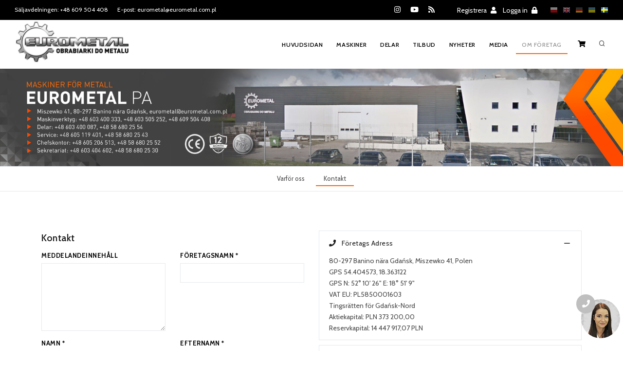

--- FILE ---
content_type: text/html; charset=UTF-8
request_url: https://eurometal.se/om-foretag/kontakt-3
body_size: 28241
content:
<!DOCTYPE html>
<html lang="se">
<head>
    <meta charset="UTF-8" />
    <meta name="viewport" content="width=device-width, initial-scale=1, shrink-to-fit=no" />

    <meta name="description" content="M&amp;aring;n. -Fre, 8.00 - 4.00

Eurometal AS det s&amp;auml;ljer inte till fysiska personer eller behandlar uppgifter om fysiska personer.">
<title>Kontakt - eurometal.se</title>
    <meta property="og:title" content="Kontakt" /><meta property="og:description" content="M&amp;aring;n. -Fre, 8.00 - 4.00

Eurometal AS det s&amp;auml;ljer inte till fysiska personer eller behandlar uppgifter om fysiska personer." />

    <link rel="icon" type="image/png" href="/assets/images/favicon-new.png">
    <link rel="shortcut icon" href="/assets/images/favicon-new.ico" type="image/x-icon" />

    <link href="/assets/vendors/datetimepicker/bootstrap-datetimepicker-bs4fix.min.css" />
    <link href="/assets/css/plugins.css" rel="stylesheet">
    <link href="/assets/css/style.css?v=2.91" rel="stylesheet">
    
    <script src="/assets/js/jquery.js"></script>
    <script src="/assets/vendors/moment/moment-with-locales.js"></script>
    <script src="/assets/vendors/datetimepicker/bootstrap-datetimepicker-bs4fix.min.js"></script>
    <script src="/bundles/app/js/popup_ajax.js"></script>
    <script src="/bundles/app/js/main.js"></script>

    <script src="/assets/js/lazy.custom.js?v=1.5"></script>
    
    <!-- Google Tag Manager -->
    <script>(function(w,d,s,l,i){w[l]=w[l]||[];w[l].push({'gtm.start':
    new Date().getTime(),event:'gtm.js'});var f=d.getElementsByTagName(s)[0],
    j=d.createElement(s),dl=l!='dataLayer'?'&l='+l:'';j.async=true;j.src=
    'https://www.googletagmanager.com/gtm.js?id='+i+dl;f.parentNode.insertBefore(j,f);
    })(window,document,'script','dataLayer','GTM-TCZ35B');</script>
    <!-- End Google Tag Manager -->

            <!-- Global site tag (gtag.js) - Google Analytics -->
        <script async src="https://www.googletagmanager.com/gtag/js?id=UA-46675384-1"></script>
        <script>
          window.dataLayer = window.dataLayer || [];
          function gtag(){dataLayer.push(arguments);}
          gtag('js', new Date());

          gtag('config', 'UA-46675384-1');
        </script>
    </head>
<body>
        <div class="body-inner">
  <div id="topbar" class="topbar-fullwidth dark ">
      <div class="container">
        <div class="row ">
          <div class="col-md-6 d-none d-xl-block d-lg-block">
            <ul class="top-menu">
                <li>
                    <a href="tel:+48609 504 408">Säljavdelningen: +48 609 504 408</a>
                </li>
                <li>
                    <a href="mailto:eurometal@eurometal.com.pl">
                        E-post:  eurometal@eurometal.com.pl
                    </a>
                </li>
            </ul>
          </div>
          <div class="col-lg-6 col-md-12">
              <div class="float-right userInfo">
                <ul>
                  <li>    <a href="/rejestracja/">Registrera <i class="fa fa-user" aria-hidden="true"></i></a>  
    <a href="/login">Logga in <i class="fa fa-lock" aria-hidden="true"></i></a>
</li>
                  <li>
                      <div class="p-dropdown">
                        
<span>
        <a href="https://eurometal.com.pl" class="" title="pl" >
        <img src="/assets/images/flags/16/pl.png" alt="pl" />
    </a>
        <a href="https://eurometal.org.uk" class="" title="en" >
        <img src="/assets/images/flags/16/gb.png" alt="en" />
    </a>
        <a href="https://eurometal.com.de" class="" title="de" >
        <img src="/assets/images/flags/16/de.png" alt="de" />
    </a>
        <a href="https://eurometal.org.ua" class="" title="uk" >
        <img src="/assets/images/flags/16/ua.png" alt="uk" />
    </a>
        <a href="https://eurometal.se" class="active" title="se" >
        <img src="/assets/images/flags/16/se.png" alt="se" />
    </a>
    </span>

                      </div>
                  </li>
                </ul>
              </div>
              <div class="social-icons social-icons-colored-hover">
                <ul>
                  <li class="social-instagram"><a href="https://www.instagram.com/eurometal.com.pl/"><i class="fab fa-instagram"></i></a></li>
                                    <li class="social-youtube"><a href="https://www.youtube.com/user/newmachinetools"><i class="fab fa-youtube"></i></a></li>
                  <li class="social-rss"><a href="/news/rss/se"><i class="fa fa-rss"></i></a></li>
                </ul>
              </div>
          </div>
      </div>
  </div>
</div>

<header id="header" data-transparent="false" data-fullwidth="true" class="light submenu-light">
    <div class="header-inner">
        <div class="container">
            <div id="logo">
                <a href="/">
                    <span class="logo-default">
                        <img src="/assets/images/logo-big-eurometal.png" alt="Eurometal" loading="lazy" />
                    </span>
                    <span class="logo-dark">
                      <img src="/assets/images/logo-small-eurometal.png" alt="Eurometal" loading="lazy" />
                    </span>
                </a>
            </div>

            <div id="search">
    <a id="btn-search-close" class="btn-search-close" aria-label="[tekst_zamknij]">
        <i class="icon-x"></i>
    </a>
    <form action="/sogeresultater" method="get" class="search-form">
        <input name="q" type="text" class="form-control" placeholder="Ange vad du letar efter ..." />
        <span class="text-muted">Börja skriva och tryck på "Enter" eller "ESC" för att avsluta</span>
    </form>
</div>


            <div class="header-extras">
                <ul>

                    <li>
                        <a href="/koszyk/" class="cartTop">
    <span><i class="fa fa-shopping-cart"></i></span>
    </a>

                    </li>
                    <li>
                        <a id="btn-search" href="#"> <i class="icon-search"></i></a>
                    </li>

                </ul>
            </div>

            <div id="mainMenu-trigger">
                <a class="lines-button x"><span class="lines"></span></a>
            </div>

            <div id="mainMenu" class="menu-creative">
                <div class="container">
                    <nav>
                           
    <span class="dropdown-arrow"></span>
        <ul class="main-nav">
            
                <li class="nav-li first">            <a href="/">Huvudsidan</a>
                            </li>

    
                            <li class="nav-li">            <a href="/maskiner">Maskiner</a>
                         
    <span class="dropdown-arrow"></span>
        <ul class="dropdown-menu level_1">
            
                <li class="nav-li first last">            <a href="/maskiner/konfigurator-3">Konfigurator</a>
                            </li>


    </ul>
    </li>

    
                <li class="nav-li">            <a href="/delar">Delar</a>
                            </li>

    
                            <li class="nav-li">            <a href="/tilbud">Tilbud</a>
                         
    <span class="dropdown-arrow"></span>
        <ul class="dropdown-menu level_1">
            
                <li class="nav-li first">            <a href="/tilbud/veckans-erbjudande">Veckans erbjudande</a>
                            </li>

    
                <li class="nav-li last">            <a href="/tilbud/salg">Salg</a>
                            </li>


    </ul>
    </li>

    
                <li class="nav-li">            <a href="/nyheter">Nyheter</a>
                            </li>

    
                            <li class="nav-li">            <a href="/media-2">Media</a>
                         
    <span class="dropdown-arrow"></span>
        <ul class="dropdown-menu level_1">
            
                <li class="nav-li first last">            <a href="/media-2/kataloger">Kataloger</a>
                            </li>


    </ul>
    </li>

    
                            <li class="nav-li current last">            <a href="/om-foretag">Om företag</a>
                         
    <span class="dropdown-arrow"></span>
        <ul class="dropdown-menu level_1">
            
                <li class="nav-li first">            <a href="/om-foretag/varfor-oss">Varför oss</a>
                            </li>

    
                <li class="nav-li current last">            <a href="/om-foretag/kontakt-3">Kontakt</a>
                            </li>


    </ul>
    </li>


    </ul>

                    </nav>
                </div>
            </div>
        </div>
    </div>
</header>

    
    
<section
id="page-title"
class="lazy-bg"
data-bg="https://eurometal.se/media/cache/sub_img/data/files/000/003/1iik6qnl5w2g3dmr51m07h131stc808w81jr61cj7.jpg"
>
    <div class="container text-white">
            </div>
</section>

<div class="page-menu menu-creative">
    <div class="container">
        <nav>
            <ul>
                                <li class=""><a href="/om-foretag/varfor-oss">Varför oss</a></li>
                                <li class="active"><a href="/om-foretag/kontakt-3">Kontakt</a></li>
                            </ul>
        </nav>
        <div id="pageMenu-trigger">
            <i class="fa fa-bars"></i>
        </div>
    </div>
</div>


    

    
    
<section class="subpage kontakt">
  <div class="container">
    <div class="row">
      
<div class="col-lg-6 col-md-12 col-sm-12 col-xs-12">
    <h4>Kontakt</h4>
    
    <form name="custom_form_1" method="post" class="form row" enctype="multipart/form-data">

    <div>        
    <style>
                @import url('/assets/vendors/slidercaptcha/src/disk/slidercaptcha.min.css');

        .slider_captcha_container .refreshIcon { color: white!important; }
    </style>

    <input id="custom_form_1_sliderCaptcha" name="custom_form_1[sliderCaptcha]" type="hidden" value="" />
    
    <div id="custom_form_1_sliderCaptcha_slider_captcha_container" class="slider_captcha_container" style="display: none">
        <div id="custom_form_1_sliderCaptcha_slider_captcha" class="slider_captcha"></div>
    </div>

    <script type="text/javascript" src="/assets/vendors/slidercaptcha/src/disk/longbow.slidercaptcha.min.js"></script>
    <script type="text/javascript">
        $(document).ready(function()
        {
            var $captchaKey = $('#custom_form_1_sliderCaptcha');
            var $form = $captchaKey.parents('form');
            
            $form.on('submit.captcha', function(e)
            {
                var $container = $('#custom_form_1_sliderCaptcha_slider_captcha_container');
                var $sliderCaptcha = $('.slider_captcha', $container);
                
                $container
                    .click(function(e)
                    {
                        if (e.target == $container.get(0))
                            $container.hide();
                    })
                    .show();
                
                $form[0].closeCaptcha = function() { $container.hide(); }

                $sliderCaptcha.html('');
                
                var captcha = sliderCaptcha({
                    id: $sliderCaptcha.attr('id'),
                    width: 400,
                    height: 214,
                    sliderL: 42,
                    sliderR: 9,
                    offset: 5,
                    loadingText: 'Skjut åt höger för att fylla',
                    failedText: 'Försök igen',
                    barText: 'Skjut åt höger för att fylla',
                    repeatIcon: 'fa fa-redo',
                    remoteUrl: '/slider-captcha/verify',
                    setSrc: function()
                    {
                        return '/assets/vendors/slidercaptcha/src/images/Pic' + (Math.round(Math.random() * 4)) + '.jpg';
                    },
                    onSuccess: function()
                    {
                        $form.unbind('submit.captcha');
                        $form.submit();
                    },
                    verify: function(arr, url)
                    {
                        var ret = false;

                        $.ajax({
                            url: url,
                            data: 'data=' + arr.join(','),
                            async: false,
                            cache: false,
                            type: 'POST',
                            dataType: 'json',
                            success: function(result)
                            {
                                if (result.is_valid)
                                    $captchaKey.val(result.key);

                                ret = result.is_valid;
                            }
                        });

                        return ret;
                    }
                });
                
                e.stopImmediatePropagation();
                
                return false;
            });
            
            var events = $._data($form.get(0), 'events');
            var submitEvents = events.submit;
            submitEvents.reverse();
        });
    </script>
</div>
    
                    <div class="col-md-6">
            <div class="form-group">
                                    <label for="custom_form_1_f_7_1">
                        MEDDELANDEINNEHÅLL
                                            </label>
                    <textarea id="custom_form_1_f_7_1" name="custom_form_1[f_7_1]" class="form-control" rows="6"></textarea>
                    

                                                </div>
        </div>
                            <div class="col-md-6">
            <div class="form-group">
                                    <label for="custom_form_1_f_7_2">
                        FÖRETAGSNAMN
                        <span class="required">*</span>                    </label>
                    <input type="text" id="custom_form_1_f_7_2" name="custom_form_1[f_7_2]" required="required" class="form-control" />
                    

                                                </div>
        </div>
                            <div class="col-md-6">
            <div class="form-group">
                                    <label for="custom_form_1_f_7_3">
                        NAMN
                        <span class="required">*</span>                    </label>
                    <input type="text" id="custom_form_1_f_7_3" name="custom_form_1[f_7_3]" required="required" class="form-control" />
                    

                                                </div>
        </div>
                            <div class="col-md-6">
            <div class="form-group">
                                    <label for="custom_form_1_f_7_4">
                        EFTERNAMN
                        <span class="required">*</span>                    </label>
                    <input type="text" id="custom_form_1_f_7_4" name="custom_form_1[f_7_4]" required="required" class="form-control" />
                    

                                                </div>
        </div>
                            <div class="col-md-6">
            <div class="form-group">
                                    <label for="custom_form_1_f_7_5">
                        EMAIL
                        <span class="required">*</span>                    </label>
                    <input type="email" id="custom_form_1_f_7_5" name="custom_form_1[f_7_5]" required="required" class="form-control" />
                    

                                                </div>
        </div>
                            <div class="col-md-6">
            <div class="form-group">
                                    <label for="custom_form_1_f_7_6">
                        TELEFON
                        <span class="required">*</span>                    </label>
                    <input type="text" id="custom_form_1_f_7_6" name="custom_form_1[f_7_6]" required="required" class="form-control" />
                    

                                                </div>
        </div>
                            <div class="col-md-6">
            <div class="form-group">
                                    <label for="custom_form_1_f_7_7">
                        VAT EU
                        <span class="required">*</span>                    </label>
                    <input type="text" id="custom_form_1_f_7_7" name="custom_form_1[f_7_7]" required="required" class="form-control" />
                    

                                                </div>
        </div>
                            <div class="col-md-6">
            <div class="form-group">
                                    <label for="custom_form_1_f_7_8">
                        POSTNUMMER
                                            </label>
                    <input type="text" id="custom_form_1_f_7_8" name="custom_form_1[f_7_8]" class="form-control" />
                    

                                                </div>
        </div>
                            <div class="col-md-6">
            <div class="form-group">
                                    <label for="custom_form_1_f_7_9">
                        STAD
                                            </label>
                    <input type="text" id="custom_form_1_f_7_9" name="custom_form_1[f_7_9]" class="form-control" />
                    

                                                </div>
        </div>
                            <div class="col-md-6">
            <div class="form-group">
                                    <label for="custom_form_1_f_7_10">
                        GATA
                                            </label>
                    <input type="text" id="custom_form_1_f_7_10" name="custom_form_1[f_7_10]" class="form-control" />
                    

                                                </div>
        </div>
                            <div class="col-md-6">
            <div class="form-group">
                                    <label for="custom_form_1_f_7_11">
                        NR / LOKALT
                                            </label>
                    <input type="text" id="custom_form_1_f_7_11" name="custom_form_1[f_7_11]" class="form-control" />
                    

                                                </div>
        </div>
                                        <div class="col-md-6">
            <div class="form-group">
                                    <label for="custom_form_1_f_7_12">
                        ANKNYTNING
                                            </label>
                    <input type="file" id="custom_form_1_f_7_12" name="custom_form_1[f_7_12][]" class="form-control" multiple="multiple" />
                    

                                                                                                    
                                                      
                                                                        </div>
        </div>
                                        <div class="col-sm-12">    
        <div class="form-group text-right">
            <button type="submit" id="custom_form_1_send" name="custom_form_1[send]" class="btn">SKICKA</button>
        </div>
    </div>

    <div><div id="custom_form_1_files_7_12">
    </div></div>
    </form>

<!-- element -->
<div class="row">
<div class="col-lg-12 col-md-12  col-sm-12  col-xs-12">
<h4>Öppettider:</h4>
    <div>M&aring;n. -Fre, 8.00 - 4.00</div>
<div></div>
<div>Eurometal AS det s&auml;ljer inte till fysiska personer eller behandlar uppgifter om fysiska personer.</div>
</div>
</div>

</div>
<div class="col-lg-6">
<div class="accordion toggle fancy radius clean">

<!-- element -->

<!-- col-lg-12 col-md-12  col-sm-12  col-xs-12 -->
  <div class="ac-item ac-active" >
                    <h5 class="ac-title">
                        <i class="fa fa-phone"></i> Företags Adress
                    </h5>
                    <div class="ac-content">
                      <div>80-297 Banino n&auml;ra Gdańsk, Miszewko 41, Polen</div>
<div></div>
<div>GPS 54.404573, 18.363122</div>
<div>GPS N: 52&deg; 10' 26" E: 18&deg; 51' 9"</div>
<div></div>
<div>VAT EU: PL5850001603</div>
<div></div>
<div>
<div>Tingsr&auml;tten f&ouml;r Gdańsk-Nord</div>
<div>Aktiekapital: PLN 373 200,00</div>
<div>Reservkapital: 14 447 917,07 PLN</div>
</div>
                    </div>
                
  </div>

<!-- element -->

<!-- col-lg-12 col-md-12  col-sm-12  col-xs-12 -->
<div class="ac-item">
    <h5 class="ac-title">
        <i class="fa fa-phone"></i> Säljavdelningen:
    </h5>
    <div style="display: none;" class="ac-content">
                    mobiltelefon 609 504 408<br />
                    mobiltelefon 603 400 333<br />
                    mobiltelefon 603 505 252<br />
                    mobiltelefon 577 252 233<br />
                
        <div>
<div>tel. +48 58 550 08 21</div>
<div>tel. +48 58 550 08 20</div>
</div>
<div><a href="mailto:eurometal@eurometal.com.pl">eurometal@eurometal.com.pl</a></div>
    </div>
</div>


<!-- element -->
<!-- col-lg-12 col-md-12  col-sm-12  col-xs-12 -->
<div class="ac-item">
    <h5 class="ac-title">
        <i class="fa fa-phone"></i> Delar:
    </h5>
    <div style="display: none;" class="ac-content">
        <div>mob. +48 603 400 087</div>
<div>tel. +48 58 680 25 54</div>
<div><a href="mailto:czesci@eurometal.com.pl">czesci@eurometal.com.pl</a></div>
    </div>
</div>

<!-- element -->
<!-- col-lg-12 col-md-12  col-sm-12  col-xs-12 -->
<div class="ac-item">
    <h5 class="ac-title">
        <i class="fa fa-phone"></i> Service:
    </h5>
    <div style="display: none;" class="ac-content">
        <div>mob. +48 605 119 401</div>
<div>tel. +48 58 680 25 43</div>
<div><a href="mailto:serwis@eurometal.com.pl">serwis@eurometal.com.pl</a></div>
    </div>
</div>

<!-- element -->
<!-- col-lg-12 col-md-12  col-sm-12  col-xs-12 -->
<div class="ac-item">
    <h5 class="ac-title">
        <i class="fa fa-phone"></i> Chefskontor
    </h5>
    <div style="display: none;" class="ac-content">
        <div>mob. +48 605 206 513</div>
<div>tel. +48 58 680 25 52</div>
<div>tel. +48 58 550 08 21</div>
<div><a href="mailto:biuro@eurometal.com.pl">biuro@eurometal.com.pl</a></div>
    </div>
</div>

<!-- element -->
<!-- col-lg-12 col-md-12  col-sm-12  col-xs-12 -->
<div class="ac-item">
    <h5 class="ac-title">
        <i class="fa fa-phone"></i> Växe:
    </h5>
    <div style="display: none;" class="ac-content">
        <div>mob. +48 603 404 602</div>
<div>tel. +48 58 680 25 30</div>
<div>tel. +48 58 550 08 20</div>
<div><a href="mailto:sekretariat@eurometal.com.pl">sekretariat@eurometal.com.pl</a></div>
    </div>
</div>

<!-- element -->




      </div>
      </div>
    </div>
  </div>


</section>

<!-- mapa -->
<iframe src="https://www.google.com/maps/embed?pb=!1m18!1m12!1m3!1d44204.41828198002!2d18.343674395997958!3d54.388631194206276!2m3!1f0!2f0!3f0!3m2!1i1024!2i768!4f13.1!3m3!1m2!1s0x46fd98d3de00d8c7%3A0x9d363fe8ff2f512!2sEurometal%20Sp.%20z%20o.o.!5e0!3m2!1sen!2spl!4v1630410690127!5m2!1sen!2spl" width="100%" height="450" style="border:0;" allowfullscreen="" loading="lazy"></iframe>


    


<footer id="footer" class="inverted">
    <div class="footer-content">
        <div class="container">

            <div class="row">
              <div class="col-lg-4">
                <div class="widget">
                  <div class="widget-title">EUROMETAL SP. Z O.O.</div>
                  <p class="mb-1">80-297 Banino K/Gdańska Miszewko 41</p>
                  <p><small>Eurometal Sp. Zoo. förbehåller sig rätten att göra ändringar utan föregående meddelande. All publicerad information utgör inte ett kommersiellt erbjudande i den mening som avses i artikel 66 i koden</small></p>

                </div>
              </div>
              <div class="col-lg-8">

                <div class="row">
  <div class="col-lg-3">
    <div class="widget">
      <div class="widget-title">FÖRETAG</div>
      <ul class="list">
        <li><a href="/om-foretag">Om virksomheden</a></li>
        <li><a href="/om-foretag/varfor-oss">Hvorfor os</a></li>
        <li><a href="/om-foretag/kontakt-3">Kontakt</a></li>
      </ul>
    </div>
  </div>
  <div class="col-lg-3">
  <div class="widget">
    <div class="widget-title">INFORMATION</div>
      <ul class="list">
        <li><a href="/om-foretag/vedtaegt">Lov</a></li>
        <li><a href="/om-foretag/cookies-4">Печенье</a></li>
      </ul>
    </div>
  </div>
  <div class="col-lg-3">
  <div class="widget">
    <div class="widget-title">NYHETER</div>
      <ul class="list">
        <li><a href="/nyheter">Nyheder</a></li>
        <li><a href="/media-2/virkninger">Realiseringer</a></li>
      </ul>
    </div>
  </div>
  <div class="col-lg-3">

  </div>
</div>


              </div>
            </div>



        </div>
    </div>

    <div class="copyright-content">
        <div class="container">
            <div class="row">
                <div class="col-lg-6">

                    <div class="social-icons social-icons">
                        <ul>
                          <li class="social-instagram"><a href="https://www.instagram.com/eurometal.com.pl/"><i class="fab fa-instagram"></i></a></li>
                                                    <li class="social-youtube"><a href="https://www.youtube.com/user/newmachinetools"><i class="fab fa-youtube"></i></a></li>
                          <li class="social-rss"><a href="/news/rss/se"><i class="fa fa-rss"></i></a></li>
                        </ul>
                    </div>

                </div>
                <div class="col-lg-6 text-right">
                    <div class="copyright-text">© 2021 Eurometal. Alla rättigheter förbehållna. </div>
                    <small class="text-uppercase op-5">Powered by: <a href="https://sysonline.pl/" target="_blank" class="text-white">sysonline</a></small>
                </div>
            </div>
        </div>
    </div>
</footer>


</div>

<style>
    #CollapseVideo {position:fixed; bottom:120px; right:15px; z-index:999;}
</style>

<div id="CollapseVideo" class="collapse col-xl-3 col-lg-4 col-md-6"></div>

<a id="chatBottom" style="display:block !important; opacity: 1 !important;  ">
    <i class="fa fa-phone"  data-toggle="tooltip" data-placement="left" title="Samtal med en konsult"></i>
    <img src="/assets/eurometal/ikonka_konsultant.jpg"  alt="Konsultant" />
</a>

<script type="text/javascript">
    $(document).ready(function()
    {
        $('#chatBottom').click(function()
        {
            var $formContainer = $('#CollapseVideo');

            if ($formContainer.html() == '')
            {
                $.get('/consultation/form', function(data)
                {
                    $formContainer
                        .html(data.html)
                        .collapse('show');
                }, 'json')
                .fail(function(jqXHR)
                {
                    disableFormButtons(false);

                    if (jqXHR.status)
                        alert('Wystąpił nieoczekiwany błąd.');
                });
            }
            else
                $formContainer.collapse('toggle');

            return false;
        });
    });
</script>


<a id="scrollTop" data-toggle="tooltip" data-placement="left" title="Rulle op">
  <i class="icon-chevron-up"></i>
</a>


    <script src="/assets/js/plugins.js?v=2"></script>
    <script src="/assets/js/functions.js?v=1.9"></script>
    <script src="/assets/plugins/metafizzy/infinite-scroll.min.js"></script>

    
    <!-- Google Tag Manager (noscript) -->
    <noscript><iframe src="https://www.googletagmanager.com/ns.html?id=GTM-TCZ35B" height="0" width="0" style="display:none;visibility:hidden"></iframe></noscript>
    <!-- End Google Tag Manager (noscript) -->
</body>
</html>


--- FILE ---
content_type: application/javascript
request_url: https://eurometal.se/assets/js/lazy.custom.js?v=1.5
body_size: 1769
content:
document.addEventListener("DOMContentLoaded", function () {
  const lazyImgs = document.querySelectorAll("img.lazy-img");
  const lazyBgs = document.querySelectorAll(".lazy-bg");

  const loadLazyImg = (img) => {
    // Ustaw callback PRZED ustawieniem źródła
    img.onload = () => {
      img.classList.add("loaded");
    };
    
    // Obsługa błędów ładowania
    img.onerror = () => {
      img.classList.add("error");
    };
    
    // Sprawdź czy obraz już jest załadowany (np. z cache)
    const checkIfLoaded = () => {
      if (img.complete && img.naturalWidth > 0) {
        img.classList.add("loaded");
      }
    };
    
    // Ustaw tylko src bez srcset (srcset powodował problemy z URL-ami)
    if (img.dataset.src) {
      img.src = img.dataset.src;
      // Sprawdź natychmiast czy obraz jest już załadowany
      setTimeout(checkIfLoaded, 10);
    }
  };

  const loadLazyBg = (el) => {
    const bgUrl = el.dataset.bg;
    if (bgUrl) {
      el.style.backgroundImage = `url(${bgUrl})`;
      el.classList.add("loaded");
    }
  };

  if ("IntersectionObserver" in window) {
    const observer = new IntersectionObserver((entries, obs) => {
      entries.forEach((entry) => {
        if (entry.isIntersecting) {
          if (entry.target.tagName === "IMG") {
            loadLazyImg(entry.target);
          } else {
            loadLazyBg(entry.target);
          }
          obs.unobserve(entry.target);
        }
      });
    }, {
      rootMargin: '50px 0px',
      threshold: 0.1
    });

    lazyImgs.forEach((img) => observer.observe(img));
    lazyBgs.forEach((el) => observer.observe(el));
  } else {
    // Fallback — natychmiastowe ładowanie
    lazyImgs.forEach(loadLazyImg);
    lazyBgs.forEach(loadLazyBg);
  }
});


--- FILE ---
content_type: application/javascript; charset=UTF-8
request_url: https://api.livechatinc.com/v3.6/customer/action/get_dynamic_configuration?x-region=us-south1&license_id=1238011&client_id=c5e4f61e1a6c3b1521b541bc5c5a2ac5&url=https%3A%2F%2Feurometal.se%2Fom-foretag%2Fkontakt-3&group_id=0&channel_type=code&jsonp=__jxjo25cjonh
body_size: 46
content:
__jxjo25cjonh({"organization_id":"5be400cb-4220-479d-902c-8bd38a17741c","livechat_active":false,"default_widget":"livechat"});

--- FILE ---
content_type: application/javascript
request_url: https://eurometal.se/bundles/app/js/popup_ajax.js
body_size: 6225
content:
function openPopupAjax(title, url, options)
{
    if ($('#modalDialogAjax').length)
    {
        $('#modalDialogAjax').on('hidden.bs.modal', function (e) {
            _openPopupAjax(title, url, options);
        });

        closeAjaxPopup();
    }
    else
        _openPopupAjax(title, url, options);
}

function _openPopupAjax(title, url, options)
{
    if (typeof(_popupRequest) != 'undefined')
        _popupRequest.abort();

    _popupRequest = $.get(url, function(data)
    {
        var popupOptions = { popupClass: '', customLayout: false };

        if (typeof(options) != 'undefined')
        {
            if (typeof(options.popupClass) != 'undefined')
                popupOptions.popupClass = options.popupClass;

            if (typeof(options.customLayout) != 'undefined')
                popupOptions.customLayout = options.customLayout;
        }
        
        if (typeof(data.status) != 'undefined' && data.status == 'close_and_refresh_page')
        {
            var url = window.location.href;
            
            var pos = url.indexOf('#');

            if (pos > 0)
                url = url.substr(0, pos);

            window.location = url;
            
            return;
        }

        var html =
            '<div id="modalDialogAjax" class="modal fade ' + popupOptions.popupClass + '">' +
                '<div class="modal-dialog modal-lg">' +
                    (!popupOptions.customLayout ?
                    '<form id="modalDialogAjaxForm">' +
                        '<div class="modal-content">' +
                            '<div class="modal-header">' +
                                '<h4 class="modal-title">' + title + '</h4>' +
                                '<button type="button" class="close" data-dismiss="modal" aria-label="Close">' +
                                    '<span aria-hidden="true">&times;</span>' +
                                '</button>' +
                            '</div>' +
                            '<div id="modalDialogAjaxContent">' : '') +
                                data.html +
                                (typeof(data.script) != 'undefined' ? '<script type="text/javascript">' + data.script + '</script>' : '') +
                            (!popupOptions.customLayout ?
                            '</div>' +
                        '</div>' +
                    '</form>' : '') +
                '</div>' +
            '</div>';
        
        $('body').append(html);

        $('#modalDialogAjax').on('shown.bs.modal', function()
        {
            if (typeof(options) != 'undefined' && typeof(options.onShown) != 'undefined')
            {
                if (typeof(options.onShown) == 'function')
                    options.onShown();
                else
                    eval(options.onShown);
            }
        });

        $('#modalDialogAjax').on('hidden.bs.modal', function (e) {
            $('#modalDialogAjax').remove();
        });

        initPopupAjaxForm();
        
        $('#modalDialogAjax').modal();
    }, 'json')
    .fail(function(jqXHR)
    {
        if (jqXHR.status)
            alert('Wystąpił nieoczekiwany błąd.');
    });

    function initPopupAjaxForm() 
    {
        var $form = $('#modalDialogAjaxForm');
        
        $form.submit(function()
        {
            var data = $form.serialize();
            
            $('input[type="submit"],button[type="submit"]', $form).attr('disabled', 'disabled');
            
            var callback = function(data)
            {
                if (typeof(data.status) != 'undefined')
                {                
                    if (data.status == 'close')
                    {
                        closeAjaxPopup();
                        return;
                    }
                    else if (data.status == 'close_and_refresh_page')
                    {
                        var url = window.location.href;

                        var pos = url.indexOf('#');

                        if (pos > 0)
                            url = url.substr(0, pos);

                        window.location = url;

                        return;
                    }
                    else if (data.status == 'redirect')
                    {
                        window.location = data.url;
//                        closeAjaxPopup();
                        return;
                    }
                }

                $('#modalDialogAjaxContent').html(data.html);
            }
            
            var method = typeof(options) != 'undefined' && typeof(options.method) != 'undefined' ? options.method.toLowerCase() : 'post';

            if (method == 'post')
            {
                if ($('input[type="file"]', $form).length)
                {
                    var formData = new FormData($form.get(0));

                    $.ajax({
                        url: url,
                        type: 'POST',
                        data: formData,
                        dataType: 'json',
                        success: callback,
                        error: function(jqXHR)
                        {
                            if (jqXHR.status)
                                alert('Wystąpił nieoczekiwany błąd.');
                        },
                        cache: false,
                        contentType: false,
                        processData: false
                    });
                }
                else
                {
                    $.post(url, data, callback, 'json')
                    .fail(function(jqXHR)
                    {
                        if (jqXHR.status)
                            alert('Wystąpił nieoczekiwany błąd.');
                    });
                }
            }
            else if (method == 'get')
            {
                $.get(url, data, callback, 'json')
                .fail(function(jqXHR)
                {
                    if (jqXHR.status)
                        alert('Wystąpił nieoczekiwany błąd.');
                });
            }
  
            return false;
        });
    }
}

function closeAjaxPopup()
{
    $('#modalDialogAjax').modal('hide');
}


--- FILE ---
content_type: text/plain
request_url: https://www.google-analytics.com/j/collect?v=1&_v=j102&a=455315429&t=pageview&_s=1&dl=https%3A%2F%2Feurometal.se%2Fom-foretag%2Fkontakt-3&ul=en-us%40posix&dt=Kontakt%20-%20eurometal.se&sr=1280x720&vp=1280x720&_u=YGDAgUABAAAAACAAI~&jid=842286826&gjid=272577482&cid=810726643.1768960288&tid=UA-1430963-1&_gid=1508895742.1768960288&_slc=1&gtm=45He61g1n71TCZ35Bv6749290za200zd6749290&gcd=13l3l3l3l1l1&dma=0&tag_exp=103116026~103200004~104527906~104528501~104684208~104684211~105391253~115938465~115938469~116988315~117041587&z=1929501437
body_size: -450
content:
2,cG-H205JDEHZS